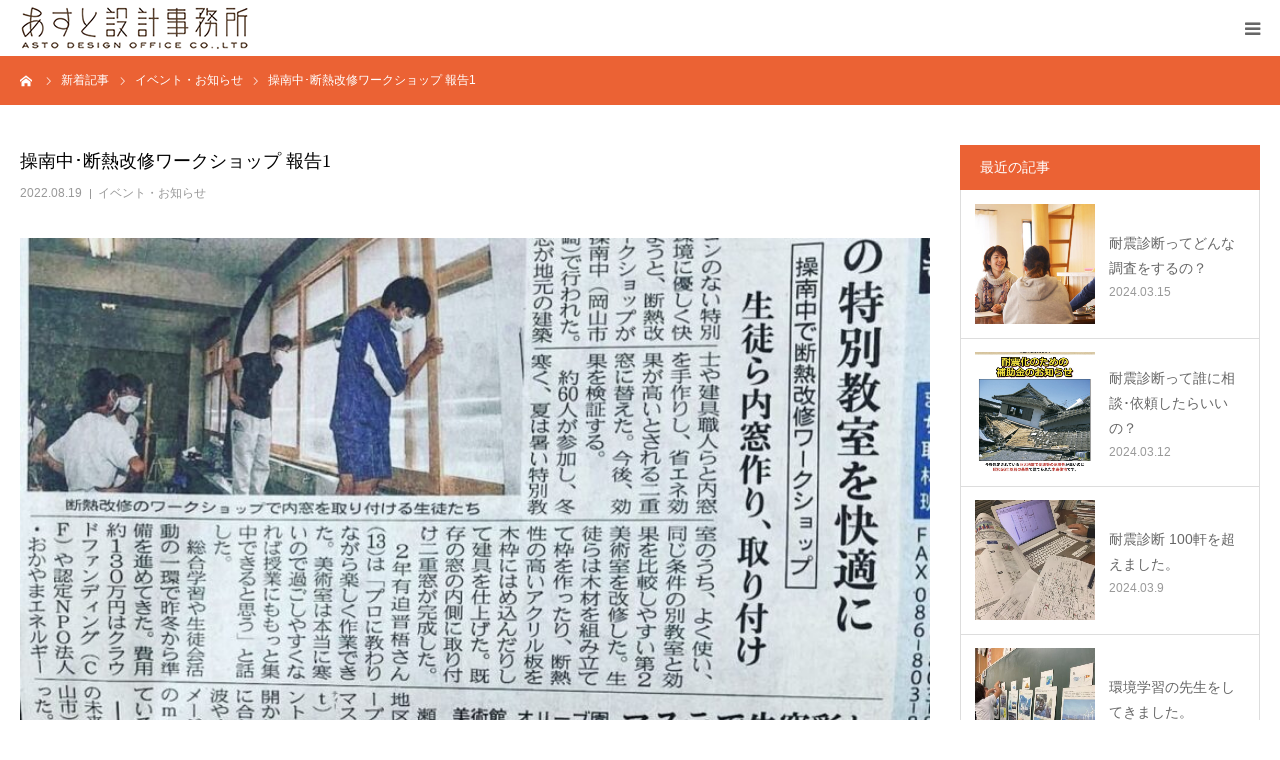

--- FILE ---
content_type: text/html; charset=UTF-8
request_url: https://www.asuto-n.com/2022/08/19/%E6%93%8D%E5%8D%97%E4%B8%AD%EF%BD%A5%E6%96%AD%E7%86%B1%E6%94%B9%E4%BF%AE%E3%83%AF%E3%83%BC%E3%82%AF%E3%82%B7%E3%83%A7%E3%83%83%E3%83%97-%E5%A0%B1%E5%91%8A%EF%BC%91/
body_size: 15248
content:
<!DOCTYPE html>
<html class="pc" lang="ja">
<head>
<meta charset="UTF-8">
<!--[if IE]><meta http-equiv="X-UA-Compatible" content="IE=edge"><![endif]-->
<meta name="viewport" content="width=device-width">
<meta name="format-detection" content="telephone=no">
<title>操南中･断熱改修ワークショップ 報告1 | あすと設計事務所</title>
<meta name="description" content="昨日の「操南中･断熱改修WS」のイベントが各メディアにも取り上げられました。山陽新聞とTV放送×2社。">
<link rel="pingback" href="https://www.asuto-n.com/xmlrpc.php">
<meta name='robots' content='max-image-preview:large' />
<link rel='dns-prefetch' href='//s.w.org' />
<link rel="alternate" type="application/rss+xml" title="あすと設計事務所 &raquo; フィード" href="https://www.asuto-n.com/feed/" />
<link rel="alternate" type="application/rss+xml" title="あすと設計事務所 &raquo; コメントフィード" href="https://www.asuto-n.com/comments/feed/" />
<script type="text/javascript">
window._wpemojiSettings = {"baseUrl":"https:\/\/s.w.org\/images\/core\/emoji\/14.0.0\/72x72\/","ext":".png","svgUrl":"https:\/\/s.w.org\/images\/core\/emoji\/14.0.0\/svg\/","svgExt":".svg","source":{"concatemoji":"https:\/\/www.asuto-n.com\/wp-includes\/js\/wp-emoji-release.min.js?ver=6.0.11"}};
/*! This file is auto-generated */
!function(e,a,t){var n,r,o,i=a.createElement("canvas"),p=i.getContext&&i.getContext("2d");function s(e,t){var a=String.fromCharCode,e=(p.clearRect(0,0,i.width,i.height),p.fillText(a.apply(this,e),0,0),i.toDataURL());return p.clearRect(0,0,i.width,i.height),p.fillText(a.apply(this,t),0,0),e===i.toDataURL()}function c(e){var t=a.createElement("script");t.src=e,t.defer=t.type="text/javascript",a.getElementsByTagName("head")[0].appendChild(t)}for(o=Array("flag","emoji"),t.supports={everything:!0,everythingExceptFlag:!0},r=0;r<o.length;r++)t.supports[o[r]]=function(e){if(!p||!p.fillText)return!1;switch(p.textBaseline="top",p.font="600 32px Arial",e){case"flag":return s([127987,65039,8205,9895,65039],[127987,65039,8203,9895,65039])?!1:!s([55356,56826,55356,56819],[55356,56826,8203,55356,56819])&&!s([55356,57332,56128,56423,56128,56418,56128,56421,56128,56430,56128,56423,56128,56447],[55356,57332,8203,56128,56423,8203,56128,56418,8203,56128,56421,8203,56128,56430,8203,56128,56423,8203,56128,56447]);case"emoji":return!s([129777,127995,8205,129778,127999],[129777,127995,8203,129778,127999])}return!1}(o[r]),t.supports.everything=t.supports.everything&&t.supports[o[r]],"flag"!==o[r]&&(t.supports.everythingExceptFlag=t.supports.everythingExceptFlag&&t.supports[o[r]]);t.supports.everythingExceptFlag=t.supports.everythingExceptFlag&&!t.supports.flag,t.DOMReady=!1,t.readyCallback=function(){t.DOMReady=!0},t.supports.everything||(n=function(){t.readyCallback()},a.addEventListener?(a.addEventListener("DOMContentLoaded",n,!1),e.addEventListener("load",n,!1)):(e.attachEvent("onload",n),a.attachEvent("onreadystatechange",function(){"complete"===a.readyState&&t.readyCallback()})),(e=t.source||{}).concatemoji?c(e.concatemoji):e.wpemoji&&e.twemoji&&(c(e.twemoji),c(e.wpemoji)))}(window,document,window._wpemojiSettings);
</script>
<style type="text/css">
img.wp-smiley,
img.emoji {
	display: inline !important;
	border: none !important;
	box-shadow: none !important;
	height: 1em !important;
	width: 1em !important;
	margin: 0 0.07em !important;
	vertical-align: -0.1em !important;
	background: none !important;
	padding: 0 !important;
}
</style>
	<link rel='stylesheet' id='style-css'  href='https://www.asuto-n.com/wp-content/themes/birth_tcd057/style.css?ver=1.5' type='text/css' media='all' />
<link rel='stylesheet' id='wp-block-library-css'  href='https://www.asuto-n.com/wp-includes/css/dist/block-library/style.min.css?ver=6.0.11' type='text/css' media='all' />
<style id='global-styles-inline-css' type='text/css'>
body{--wp--preset--color--black: #000000;--wp--preset--color--cyan-bluish-gray: #abb8c3;--wp--preset--color--white: #ffffff;--wp--preset--color--pale-pink: #f78da7;--wp--preset--color--vivid-red: #cf2e2e;--wp--preset--color--luminous-vivid-orange: #ff6900;--wp--preset--color--luminous-vivid-amber: #fcb900;--wp--preset--color--light-green-cyan: #7bdcb5;--wp--preset--color--vivid-green-cyan: #00d084;--wp--preset--color--pale-cyan-blue: #8ed1fc;--wp--preset--color--vivid-cyan-blue: #0693e3;--wp--preset--color--vivid-purple: #9b51e0;--wp--preset--gradient--vivid-cyan-blue-to-vivid-purple: linear-gradient(135deg,rgba(6,147,227,1) 0%,rgb(155,81,224) 100%);--wp--preset--gradient--light-green-cyan-to-vivid-green-cyan: linear-gradient(135deg,rgb(122,220,180) 0%,rgb(0,208,130) 100%);--wp--preset--gradient--luminous-vivid-amber-to-luminous-vivid-orange: linear-gradient(135deg,rgba(252,185,0,1) 0%,rgba(255,105,0,1) 100%);--wp--preset--gradient--luminous-vivid-orange-to-vivid-red: linear-gradient(135deg,rgba(255,105,0,1) 0%,rgb(207,46,46) 100%);--wp--preset--gradient--very-light-gray-to-cyan-bluish-gray: linear-gradient(135deg,rgb(238,238,238) 0%,rgb(169,184,195) 100%);--wp--preset--gradient--cool-to-warm-spectrum: linear-gradient(135deg,rgb(74,234,220) 0%,rgb(151,120,209) 20%,rgb(207,42,186) 40%,rgb(238,44,130) 60%,rgb(251,105,98) 80%,rgb(254,248,76) 100%);--wp--preset--gradient--blush-light-purple: linear-gradient(135deg,rgb(255,206,236) 0%,rgb(152,150,240) 100%);--wp--preset--gradient--blush-bordeaux: linear-gradient(135deg,rgb(254,205,165) 0%,rgb(254,45,45) 50%,rgb(107,0,62) 100%);--wp--preset--gradient--luminous-dusk: linear-gradient(135deg,rgb(255,203,112) 0%,rgb(199,81,192) 50%,rgb(65,88,208) 100%);--wp--preset--gradient--pale-ocean: linear-gradient(135deg,rgb(255,245,203) 0%,rgb(182,227,212) 50%,rgb(51,167,181) 100%);--wp--preset--gradient--electric-grass: linear-gradient(135deg,rgb(202,248,128) 0%,rgb(113,206,126) 100%);--wp--preset--gradient--midnight: linear-gradient(135deg,rgb(2,3,129) 0%,rgb(40,116,252) 100%);--wp--preset--duotone--dark-grayscale: url('#wp-duotone-dark-grayscale');--wp--preset--duotone--grayscale: url('#wp-duotone-grayscale');--wp--preset--duotone--purple-yellow: url('#wp-duotone-purple-yellow');--wp--preset--duotone--blue-red: url('#wp-duotone-blue-red');--wp--preset--duotone--midnight: url('#wp-duotone-midnight');--wp--preset--duotone--magenta-yellow: url('#wp-duotone-magenta-yellow');--wp--preset--duotone--purple-green: url('#wp-duotone-purple-green');--wp--preset--duotone--blue-orange: url('#wp-duotone-blue-orange');--wp--preset--font-size--small: 13px;--wp--preset--font-size--medium: 20px;--wp--preset--font-size--large: 36px;--wp--preset--font-size--x-large: 42px;}.has-black-color{color: var(--wp--preset--color--black) !important;}.has-cyan-bluish-gray-color{color: var(--wp--preset--color--cyan-bluish-gray) !important;}.has-white-color{color: var(--wp--preset--color--white) !important;}.has-pale-pink-color{color: var(--wp--preset--color--pale-pink) !important;}.has-vivid-red-color{color: var(--wp--preset--color--vivid-red) !important;}.has-luminous-vivid-orange-color{color: var(--wp--preset--color--luminous-vivid-orange) !important;}.has-luminous-vivid-amber-color{color: var(--wp--preset--color--luminous-vivid-amber) !important;}.has-light-green-cyan-color{color: var(--wp--preset--color--light-green-cyan) !important;}.has-vivid-green-cyan-color{color: var(--wp--preset--color--vivid-green-cyan) !important;}.has-pale-cyan-blue-color{color: var(--wp--preset--color--pale-cyan-blue) !important;}.has-vivid-cyan-blue-color{color: var(--wp--preset--color--vivid-cyan-blue) !important;}.has-vivid-purple-color{color: var(--wp--preset--color--vivid-purple) !important;}.has-black-background-color{background-color: var(--wp--preset--color--black) !important;}.has-cyan-bluish-gray-background-color{background-color: var(--wp--preset--color--cyan-bluish-gray) !important;}.has-white-background-color{background-color: var(--wp--preset--color--white) !important;}.has-pale-pink-background-color{background-color: var(--wp--preset--color--pale-pink) !important;}.has-vivid-red-background-color{background-color: var(--wp--preset--color--vivid-red) !important;}.has-luminous-vivid-orange-background-color{background-color: var(--wp--preset--color--luminous-vivid-orange) !important;}.has-luminous-vivid-amber-background-color{background-color: var(--wp--preset--color--luminous-vivid-amber) !important;}.has-light-green-cyan-background-color{background-color: var(--wp--preset--color--light-green-cyan) !important;}.has-vivid-green-cyan-background-color{background-color: var(--wp--preset--color--vivid-green-cyan) !important;}.has-pale-cyan-blue-background-color{background-color: var(--wp--preset--color--pale-cyan-blue) !important;}.has-vivid-cyan-blue-background-color{background-color: var(--wp--preset--color--vivid-cyan-blue) !important;}.has-vivid-purple-background-color{background-color: var(--wp--preset--color--vivid-purple) !important;}.has-black-border-color{border-color: var(--wp--preset--color--black) !important;}.has-cyan-bluish-gray-border-color{border-color: var(--wp--preset--color--cyan-bluish-gray) !important;}.has-white-border-color{border-color: var(--wp--preset--color--white) !important;}.has-pale-pink-border-color{border-color: var(--wp--preset--color--pale-pink) !important;}.has-vivid-red-border-color{border-color: var(--wp--preset--color--vivid-red) !important;}.has-luminous-vivid-orange-border-color{border-color: var(--wp--preset--color--luminous-vivid-orange) !important;}.has-luminous-vivid-amber-border-color{border-color: var(--wp--preset--color--luminous-vivid-amber) !important;}.has-light-green-cyan-border-color{border-color: var(--wp--preset--color--light-green-cyan) !important;}.has-vivid-green-cyan-border-color{border-color: var(--wp--preset--color--vivid-green-cyan) !important;}.has-pale-cyan-blue-border-color{border-color: var(--wp--preset--color--pale-cyan-blue) !important;}.has-vivid-cyan-blue-border-color{border-color: var(--wp--preset--color--vivid-cyan-blue) !important;}.has-vivid-purple-border-color{border-color: var(--wp--preset--color--vivid-purple) !important;}.has-vivid-cyan-blue-to-vivid-purple-gradient-background{background: var(--wp--preset--gradient--vivid-cyan-blue-to-vivid-purple) !important;}.has-light-green-cyan-to-vivid-green-cyan-gradient-background{background: var(--wp--preset--gradient--light-green-cyan-to-vivid-green-cyan) !important;}.has-luminous-vivid-amber-to-luminous-vivid-orange-gradient-background{background: var(--wp--preset--gradient--luminous-vivid-amber-to-luminous-vivid-orange) !important;}.has-luminous-vivid-orange-to-vivid-red-gradient-background{background: var(--wp--preset--gradient--luminous-vivid-orange-to-vivid-red) !important;}.has-very-light-gray-to-cyan-bluish-gray-gradient-background{background: var(--wp--preset--gradient--very-light-gray-to-cyan-bluish-gray) !important;}.has-cool-to-warm-spectrum-gradient-background{background: var(--wp--preset--gradient--cool-to-warm-spectrum) !important;}.has-blush-light-purple-gradient-background{background: var(--wp--preset--gradient--blush-light-purple) !important;}.has-blush-bordeaux-gradient-background{background: var(--wp--preset--gradient--blush-bordeaux) !important;}.has-luminous-dusk-gradient-background{background: var(--wp--preset--gradient--luminous-dusk) !important;}.has-pale-ocean-gradient-background{background: var(--wp--preset--gradient--pale-ocean) !important;}.has-electric-grass-gradient-background{background: var(--wp--preset--gradient--electric-grass) !important;}.has-midnight-gradient-background{background: var(--wp--preset--gradient--midnight) !important;}.has-small-font-size{font-size: var(--wp--preset--font-size--small) !important;}.has-medium-font-size{font-size: var(--wp--preset--font-size--medium) !important;}.has-large-font-size{font-size: var(--wp--preset--font-size--large) !important;}.has-x-large-font-size{font-size: var(--wp--preset--font-size--x-large) !important;}
</style>
<link rel='stylesheet' id='contact-form-7-css'  href='https://www.asuto-n.com/wp-content/plugins/contact-form-7/includes/css/styles.css?ver=5.6.4' type='text/css' media='all' />
<script type='text/javascript' src='https://www.asuto-n.com/wp-includes/js/jquery/jquery.min.js?ver=3.6.0' id='jquery-core-js'></script>
<script type='text/javascript' src='https://www.asuto-n.com/wp-includes/js/jquery/jquery-migrate.min.js?ver=3.3.2' id='jquery-migrate-js'></script>
<link rel="https://api.w.org/" href="https://www.asuto-n.com/wp-json/" /><link rel="alternate" type="application/json" href="https://www.asuto-n.com/wp-json/wp/v2/posts/997" /><link rel="canonical" href="https://www.asuto-n.com/2022/08/19/%e6%93%8d%e5%8d%97%e4%b8%ad%ef%bd%a5%e6%96%ad%e7%86%b1%e6%94%b9%e4%bf%ae%e3%83%af%e3%83%bc%e3%82%af%e3%82%b7%e3%83%a7%e3%83%83%e3%83%97-%e5%a0%b1%e5%91%8a%ef%bc%91/" />
<link rel='shortlink' href='https://www.asuto-n.com/?p=997' />
<link rel="alternate" type="application/json+oembed" href="https://www.asuto-n.com/wp-json/oembed/1.0/embed?url=https%3A%2F%2Fwww.asuto-n.com%2F2022%2F08%2F19%2F%25e6%2593%258d%25e5%258d%2597%25e4%25b8%25ad%25ef%25bd%25a5%25e6%2596%25ad%25e7%2586%25b1%25e6%2594%25b9%25e4%25bf%25ae%25e3%2583%25af%25e3%2583%25bc%25e3%2582%25af%25e3%2582%25b7%25e3%2583%25a7%25e3%2583%2583%25e3%2583%2597-%25e5%25a0%25b1%25e5%2591%258a%25ef%25bc%2591%2F" />
<link rel="alternate" type="text/xml+oembed" href="https://www.asuto-n.com/wp-json/oembed/1.0/embed?url=https%3A%2F%2Fwww.asuto-n.com%2F2022%2F08%2F19%2F%25e6%2593%258d%25e5%258d%2597%25e4%25b8%25ad%25ef%25bd%25a5%25e6%2596%25ad%25e7%2586%25b1%25e6%2594%25b9%25e4%25bf%25ae%25e3%2583%25af%25e3%2583%25bc%25e3%2582%25af%25e3%2582%25b7%25e3%2583%25a7%25e3%2583%2583%25e3%2583%2597-%25e5%25a0%25b1%25e5%2591%258a%25ef%25bc%2591%2F&#038;format=xml" />

<link rel="stylesheet" href="https://www.asuto-n.com/wp-content/themes/birth_tcd057/css/design-plus.css?ver=1.5">
<link rel="stylesheet" href="https://www.asuto-n.com/wp-content/themes/birth_tcd057/css/sns-botton.css?ver=1.5">
<link rel="stylesheet" media="screen and (max-width:1280px)" href="https://www.asuto-n.com/wp-content/themes/birth_tcd057/css/responsive.css?ver=1.5">
<link rel="stylesheet" media="screen and (max-width:1280px)" href="https://www.asuto-n.com/wp-content/themes/birth_tcd057/css/footer-bar.css?ver=1.5">

<script src="https://www.asuto-n.com/wp-content/themes/birth_tcd057/js/jquery.easing.1.3.js?ver=1.5"></script>
<script src="https://www.asuto-n.com/wp-content/themes/birth_tcd057/js/jscript.js?ver=1.5"></script>
<script src="https://www.asuto-n.com/wp-content/themes/birth_tcd057/js/comment.js?ver=1.5"></script>


<style type="text/css">

body, input, textarea { font-family: Arial, "ヒラギノ角ゴ ProN W3", "Hiragino Kaku Gothic ProN", "メイリオ", Meiryo, sans-serif; }

.rich_font, .p-vertical { font-family: "Times New Roman" , "游明朝" , "Yu Mincho" , "游明朝体" , "YuMincho" , "ヒラギノ明朝 Pro W3" , "Hiragino Mincho Pro" , "HiraMinProN-W3" , "HGS明朝E" , "ＭＳ Ｐ明朝" , "MS PMincho" , serif; font-weight:500; }

#footer_tel .number { font-family: "Times New Roman" , "游明朝" , "Yu Mincho" , "游明朝体" , "YuMincho" , "ヒラギノ明朝 Pro W3" , "Hiragino Mincho Pro" , "HiraMinProN-W3" , "HGS明朝E" , "ＭＳ Ｐ明朝" , "MS PMincho" , serif; font-weight:500; }


#header_image_for_404 .headline { font-family: "Times New Roman" , "游明朝" , "Yu Mincho" , "游明朝体" , "YuMincho" , "ヒラギノ明朝 Pro W3" , "Hiragino Mincho Pro" , "HiraMinProN-W3" , "HGS明朝E" , "ＭＳ Ｐ明朝" , "MS PMincho" , serif; font-weight:500; }




#post_title { font-size:32px; color:#000000; }
.post_content { font-size:14px; color:#666666; }
.single-news #post_title { font-size:32px; color:#000000; }
.single-news .post_content { font-size:14px; color:#666666; }

.mobile #post_title { font-size:18px; }
.mobile .post_content { font-size:13px; }
.mobile .single-news #post_title { font-size:18px; }
.mobile .single-news .post_content { font-size:13px; }

body.page .post_content { font-size:14px; color:#666666; }
#page_title { font-size:28px; color:#000000; }
#page_title span { font-size:16px; color:#666666; }

.mobile body.page .post_content { font-size:13px; }
.mobile #page_title { font-size:18px; }
.mobile #page_title span { font-size:14px; }

.c-pw__btn { background: #eb6234; }
.post_content a, .post_content a:hover { color: #eb6234; }







#related_post .image img, .styled_post_list1 .image img, .styled_post_list2 .image img, .widget_tab_post_list .image img, #blog_list .image img, #news_archive_list .image img,
  #index_blog_list .image img, #index_3box .image img, #index_news_list .image img, #archive_news_list .image img, #footer_content .image img
{
  width:100%; height:auto;
  -webkit-transition: transform  0.75s ease; -moz-transition: transform  0.75s ease; transition: transform  0.75s ease;
}
#related_post .image:hover img, .styled_post_list1 .image:hover img, .styled_post_list2 .image:hover img, .widget_tab_post_list .image:hover img, #blog_list .image:hover img, #news_archive_list .image:hover img,
  #index_blog_list .image:hover img, #index_3box .image:hover img, #index_news_list .image:hover img, #archive_news_list .image:hover img, #footer_content .image:hover img
{
  -webkit-transform: scale(1.2);
  -moz-transform: scale(1.2);
  -ms-transform: scale(1.2);
  -o-transform: scale(1.2);
  transform: scale(1.2);
}


#course_list #course4 .headline { background-color:#eaa393; }
#course_list #course4 .title { color:#eaa393; }

body, a, #index_course_list a:hover, #previous_next_post a:hover, #course_list li a:hover
  { color: #666666; }

#page_header .headline, .side_widget .styled_post_list1 .title:hover, .page_post_list .meta a:hover, .page_post_list .headline,
  .slider_main .caption .title a:hover, #comment_header ul li a:hover, #header_text .logo a:hover, #bread_crumb li.home a:hover:before, #post_title_area .meta li a:hover
    { color: #eb6234; }

.pc #global_menu ul ul a, .design_button a, #index_3box .title a, .next_page_link a:hover, #archive_post_list_tab ol li:hover, .collapse_category_list li a:hover .count, .slick-arrow:hover, .pb_spec_table_button a:hover,
  #wp-calendar td a:hover, #wp-calendar #prev a:hover, #wp-calendar #next a:hover, #related_post .headline, .side_headline, #single_news_list .headline, .mobile #global_menu li a:hover, #mobile_menu .close_button:hover,
    #post_pagination p, .page_navi span.current, .tcd_user_profile_widget .button a:hover, #return_top_mobile a:hover, #p_readmore .button, #bread_crumb
      { background-color: #eb6234 !important; }

#archive_post_list_tab ol li:hover, #comment_header ul li a:hover, #comment_header ul li.comment_switch_active a, #comment_header #comment_closed p, #post_pagination p, .page_navi span.current
  { border-color: #eb6234; }

.collapse_category_list li a:before
  { border-color: transparent transparent transparent #eb6234; }

.slider_nav .swiper-slide-active, .slider_nav .swiper-slide:hover
  { box-shadow:inset 0 0 0 5px #eb6234; }

a:hover, .pc #global_menu a:hover, .pc #global_menu > ul > li.active > a, .pc #global_menu > ul > li.current-menu-item > a, #bread_crumb li.home a:hover:after, #bread_crumb li a:hover, #post_meta_top a:hover, #index_blog_list li.category a:hover, #footer_tel .number,
  #single_news_list .link:hover, #single_news_list .link:hover:before, #archive_faq_list .question:hover, #archive_faq_list .question.active, #archive_faq_list .question:hover:before, #archive_faq_list .question.active:before, #archive_header_no_image .title
    { color: #eb6234; }


.pc #global_menu ul ul a:hover, .design_button a:hover, #index_3box .title a:hover, #return_top a:hover, #post_pagination a:hover, .page_navi a:hover, #slide_menu a span.count, .tcdw_custom_drop_menu a:hover, #p_readmore .button:hover, #previous_next_page a:hover, #mobile_menu,
  #course_next_prev_link a:hover, .tcd_category_list li a:hover .count, #submit_comment:hover, #comment_header ul li a:hover, .widget_tab_post_list_button a:hover, #searchform .submit_button:hover, .mobile #menu_button:hover
    { background-color: #eb6234 !important; }

#post_pagination a:hover, .page_navi a:hover, .tcdw_custom_drop_menu a:hover, #comment_textarea textarea:focus, #guest_info input:focus, .widget_tab_post_list_button a:hover
  { border-color: #eb6234 !important; }

.post_content a { color: #eb6234; }

.color_font { color: #eb6234; }


#copyright { background-color: #eb6234; color: #FFFFFF; }

#schedule_table thead { background:#fafafa; }
#schedule_table .color { background:#fce4e0; }
#archive_faq_list .answer { background:#f6f9f9; }

#page_header .square_headline { background: #ffffff; }
#page_header .square_headline .title { color: #eb6234; }
#page_header .square_headline .sub_title { color: #666666; }

#comment_header ul li.comment_switch_active a, #comment_header #comment_closed p { background-color: #eb6234 !important; }
#comment_header ul li.comment_switch_active a:after, #comment_header #comment_closed p:after { border-color:#eb6234 transparent transparent transparent; }

.no_header_content { background:rgba(235,98,52,0.8); }




</style>


<style type="text/css"></style><!-- Global site tag (gtag.js) - Google Analytics -->
<script async src="https://www.googletagmanager.com/gtag/js?id=UA-76656211-1"></script>
<script>
  window.dataLayer = window.dataLayer || [];
  function gtag(){dataLayer.push(arguments);}
  gtag('js', new Date());

  gtag('config', 'UA-76656211-1');
</script>
</head>
<body id="body" class="post-template-default single single-post postid-997 single-format-standard">


<div id="container">

 <div id="header">
  <div id="header_inner">
   <div id="logo_image">
 <h1 class="logo">
  <a href="https://www.asuto-n.com/" title="あすと設計事務所">
      <img class="pc_logo_image" src="https://www.asuto-n.com/wp-content/uploads/2021/02/dc2eb2b0e3c14066e33be58576afa073.png?1766299170" alt="あすと設計事務所" title="あすと設計事務所" width="230" height="44" />
         <img class="mobile_logo_image" src="https://www.asuto-n.com/wp-content/uploads/2021/02/dc2eb2b0e3c14066e33be58576afa073.png?1766299170" alt="あすと設計事務所" title="あすと設計事務所" width="230" height="44" />
     </a>
 </h1>
</div>
      <div id="header_button" class="button design_button">
    <a href="https://www.asuto-n.com/contact/">お問合せ</a>
   </div>
         <div id="global_menu">
    <ul id="menu-%e3%83%88%e3%83%83%e3%83%97%e3%83%a1%e3%83%8b%e3%83%a5%e3%83%bc" class="menu"><li id="menu-item-101" class="menu-item menu-item-type-post_type menu-item-object-page menu-item-has-children menu-item-101"><a href="https://www.asuto-n.com/concept/">あすとのつくる木の家</a>
<ul class="sub-menu">
	<li id="menu-item-154" class="menu-item menu-item-type-post_type menu-item-object-page menu-item-154"><a href="https://www.asuto-n.com/iezukuri/">家づくりの流れ</a></li>
</ul>
</li>
<li id="menu-item-118" class="menu-item menu-item-type-custom menu-item-object-custom menu-item-118"><a href="https://www.asuto-n.com/voice/">お客様の声</a></li>
<li id="menu-item-78" class="menu-item menu-item-type-post_type menu-item-object-page menu-item-78"><a href="https://www.asuto-n.com/modules-asto-index-phpcontent_id8/">建築士の紹介</a></li>
<li id="menu-item-104" class="menu-item menu-item-type-post_type menu-item-object-page menu-item-has-children menu-item-104"><a href="https://www.asuto-n.com/company/">会社概要</a>
<ul class="sub-menu">
	<li id="menu-item-120" class="menu-item menu-item-type-post_type menu-item-object-page menu-item-120"><a href="https://www.asuto-n.com/access/">アクセス</a></li>
</ul>
</li>
</ul>   </div>
   <a href="#" id="menu_button"><span>menu</span></a>
     </div><!-- END #header_inner -->
 </div><!-- END #header -->

 
 <div id="main_contents" class="clearfix">

<div id="bread_crumb">

<ul class="clearfix" itemscope itemtype="http://schema.org/BreadcrumbList">
 <li itemprop="itemListElement" itemscope itemtype="http://schema.org/ListItem" class="home"><a itemprop="item" href="https://www.asuto-n.com/"><span itemprop="name">ホーム</span></a><meta itemprop="position" content="1"></li>
 <li itemprop="itemListElement" itemscope itemtype="http://schema.org/ListItem"><a itemprop="item" href="https://www.asuto-n.com/%e3%83%96%e3%83%ad%e3%82%b0%e4%b8%80%e8%a6%a7%e3%83%9a%e3%83%bc%e3%82%b8/"><span itemprop="name">新着記事</span></a><meta itemprop="position" content="2"></li>
 <li class="category" itemprop="itemListElement" itemscope itemtype="http://schema.org/ListItem">
    <a itemprop="item" href="https://www.asuto-n.com/category/%e3%82%a4%e3%83%99%e3%83%b3%e3%83%88%e3%83%bb%e3%81%8a%e7%9f%a5%e3%82%89%e3%81%9b/"><span itemprop="name">イベント・お知らせ</span></a>
      <meta itemprop="position" content="3">
 </li>
 <li class="last" itemprop="itemListElement" itemscope itemtype="http://schema.org/ListItem"><span itemprop="name">操南中･断熱改修ワークショップ 報告1</span><meta itemprop="position" content="4"></li>
</ul>

</div>

<div id="main_col" class="clearfix">

 
 <div id="left_col" class="clearfix">

   <article id="article">

    <h2 id="post_title" class="rich_font entry-title">操南中･断熱改修ワークショップ 報告1</h2>

        <ul id="post_meta_top" class="clearfix">
     <li class="date"><time class="entry-date updated" datetime="2022-08-19T17:40:01+09:00">2022.08.19</time></li>     <li class="category clearfix"><a href="https://www.asuto-n.com/category/%e3%82%a4%e3%83%99%e3%83%b3%e3%83%88%e3%83%bb%e3%81%8a%e7%9f%a5%e3%82%89%e3%81%9b/" rel="category tag">イベント・お知らせ</a></li>    </ul>
    
    
        <div id="post_image">
     <img width="830" height="510" src="https://www.asuto-n.com/wp-content/uploads/2022/08/29a0c80d1fea203b708ee4f3389fe0b7-830x510.jpg" class="attachment-size3 size-size3 wp-post-image" alt="" />    </div>
    
    
    
    
    
    <div class="post_content clearfix">
     <div dir="auto">昨日の「操南中･断熱改修WS」のイベントが</div>
<div dir="auto">各メディアにも取り上げられました。</div>
<div dir="auto">山陽新聞とTV放送×2社。</div>
<div dir="auto">.</div>
<div dir="auto">.</div>
<div dir="auto">こういった取組みが少しずつ全国で拡がって</div>
<div dir="auto">県や国といった行政の考え方や箱もの造るときの</div>
<div dir="auto">基準とかも変えていけるといいね<span class="fxk3tzhb b2rh1bv3 gh55jysx m8h3af8h ewco64xe kjdc1dyq ms56khn7 bq6c9xl4 eohcrkr5 akh3l2rg"><img loading="lazy" src="https://static.xx.fbcdn.net/images/emoji.php/v9/t55/1.5/16/1f44d.png" alt="👍" width="16" height="16" /></span></div>
<div dir="auto">.</div>
<div dir="auto">.</div>
<div dir="auto"><a class="qi72231t nu7423ey n3hqoq4p r86q59rh b3qcqh3k fq87ekyn bdao358l fsf7x5fv rse6dlih s5oniofx m8h3af8h l7ghb35v kjdc1dyq kmwttqpk srn514ro oxkhqvkx rl78xhln nch0832m cr00lzj9 rn8ck1ys s3jn8y49 icdlwmnq cxfqmxzd d1w2l3lo tes86rjd" tabindex="0" role="link" href="https://www.facebook.com/hashtag/%E6%93%8D%E5%8D%97%E4%B8%AD%E5%AD%A6%E6%A0%A1?__eep__=6&amp;__cft__[0]=AZUzbN_FBaJ48GSCHrBQbl4VlI4bInsJesWe5M9ESUm_DKjVAKwxXNGFzRI2Hn7V4Yo5CdliUR99XphVQKEzyz913WDfHYTu2knd8ZCdVgGGdsxVtMNL90XhiIPqdu64JRrtkjyZ6EvOKX0OAD4h1NC_v8unVceVQZWH62XZn0yo3Q&amp;__tn__=*NK-R">#操南中学校</a> <a class="qi72231t nu7423ey n3hqoq4p r86q59rh b3qcqh3k fq87ekyn bdao358l fsf7x5fv rse6dlih s5oniofx m8h3af8h l7ghb35v kjdc1dyq kmwttqpk srn514ro oxkhqvkx rl78xhln nch0832m cr00lzj9 rn8ck1ys s3jn8y49 icdlwmnq cxfqmxzd d1w2l3lo tes86rjd" tabindex="0" role="link" href="https://www.facebook.com/hashtag/%E6%96%AD%E7%86%B1%E6%94%B9%E4%BF%AE%E3%83%AF%E3%83%BC%E3%82%AF%E3%82%B7%E3%83%A7%E3%83%83%E3%83%97?__eep__=6&amp;__cft__[0]=AZUzbN_FBaJ48GSCHrBQbl4VlI4bInsJesWe5M9ESUm_DKjVAKwxXNGFzRI2Hn7V4Yo5CdliUR99XphVQKEzyz913WDfHYTu2knd8ZCdVgGGdsxVtMNL90XhiIPqdu64JRrtkjyZ6EvOKX0OAD4h1NC_v8unVceVQZWH62XZn0yo3Q&amp;__tn__=*NK-R">#断熱改修ワークショップ</a> <a class="qi72231t nu7423ey n3hqoq4p r86q59rh b3qcqh3k fq87ekyn bdao358l fsf7x5fv rse6dlih s5oniofx m8h3af8h l7ghb35v kjdc1dyq kmwttqpk srn514ro oxkhqvkx rl78xhln nch0832m cr00lzj9 rn8ck1ys s3jn8y49 icdlwmnq cxfqmxzd d1w2l3lo tes86rjd" tabindex="0" role="link" href="https://www.facebook.com/hashtag/%E5%B1%B1%E9%99%BD%E6%96%B0%E8%81%9E?__eep__=6&amp;__cft__[0]=AZUzbN_FBaJ48GSCHrBQbl4VlI4bInsJesWe5M9ESUm_DKjVAKwxXNGFzRI2Hn7V4Yo5CdliUR99XphVQKEzyz913WDfHYTu2knd8ZCdVgGGdsxVtMNL90XhiIPqdu64JRrtkjyZ6EvOKX0OAD4h1NC_v8unVceVQZWH62XZn0yo3Q&amp;__tn__=*NK-R">#山陽新聞</a> <a class="qi72231t nu7423ey n3hqoq4p r86q59rh b3qcqh3k fq87ekyn bdao358l fsf7x5fv rse6dlih s5oniofx m8h3af8h l7ghb35v kjdc1dyq kmwttqpk srn514ro oxkhqvkx rl78xhln nch0832m cr00lzj9 rn8ck1ys s3jn8y49 icdlwmnq cxfqmxzd d1w2l3lo tes86rjd" tabindex="0" role="link" href="https://www.facebook.com/hashtag/%E3%83%9E%E3%83%9E%E5%BB%BA%E7%AF%89%E5%A3%AB?__eep__=6&amp;__cft__[0]=AZUzbN_FBaJ48GSCHrBQbl4VlI4bInsJesWe5M9ESUm_DKjVAKwxXNGFzRI2Hn7V4Yo5CdliUR99XphVQKEzyz913WDfHYTu2knd8ZCdVgGGdsxVtMNL90XhiIPqdu64JRrtkjyZ6EvOKX0OAD4h1NC_v8unVceVQZWH62XZn0yo3Q&amp;__tn__=*NK-R">#ママ建築士</a> <a class="qi72231t nu7423ey n3hqoq4p r86q59rh b3qcqh3k fq87ekyn bdao358l fsf7x5fv rse6dlih s5oniofx m8h3af8h l7ghb35v kjdc1dyq kmwttqpk srn514ro oxkhqvkx rl78xhln nch0832m cr00lzj9 rn8ck1ys s3jn8y49 icdlwmnq cxfqmxzd d1w2l3lo tes86rjd" tabindex="0" role="link" href="https://www.facebook.com/hashtag/%E3%81%82%E3%81%99%E3%81%A8%E8%A8%AD%E8%A8%88%E4%BA%8B%E5%8B%99%E6%89%80?__eep__=6&amp;__cft__[0]=AZUzbN_FBaJ48GSCHrBQbl4VlI4bInsJesWe5M9ESUm_DKjVAKwxXNGFzRI2Hn7V4Yo5CdliUR99XphVQKEzyz913WDfHYTu2knd8ZCdVgGGdsxVtMNL90XhiIPqdu64JRrtkjyZ6EvOKX0OAD4h1NC_v8unVceVQZWH62XZn0yo3Q&amp;__tn__=*NK-R">#あすと設計事務所</a> <a class="qi72231t nu7423ey n3hqoq4p r86q59rh b3qcqh3k fq87ekyn bdao358l fsf7x5fv rse6dlih s5oniofx m8h3af8h l7ghb35v kjdc1dyq kmwttqpk srn514ro oxkhqvkx rl78xhln nch0832m cr00lzj9 rn8ck1ys s3jn8y49 icdlwmnq cxfqmxzd d1w2l3lo tes86rjd" tabindex="0" role="link" href="https://www.facebook.com/hashtag/%E7%94%B0%E9%A0%AD%E8%81%A1%E5%AD%90?__eep__=6&amp;__cft__[0]=AZUzbN_FBaJ48GSCHrBQbl4VlI4bInsJesWe5M9ESUm_DKjVAKwxXNGFzRI2Hn7V4Yo5CdliUR99XphVQKEzyz913WDfHYTu2knd8ZCdVgGGdsxVtMNL90XhiIPqdu64JRrtkjyZ6EvOKX0OAD4h1NC_v8unVceVQZWH62XZn0yo3Q&amp;__tn__=*NK-R">#田頭聡子</a></div>
    </div>

        <div class="single_share clearfix" id="single_share_bottom">
     <div class="share-type2 share-btm">
 
	<div class="sns mt10 mb45">
		<ul class="type2 clearfix">
			<li class="twitter">
				<a href="http://twitter.com/share?text=%E6%93%8D%E5%8D%97%E4%B8%AD%EF%BD%A5%E6%96%AD%E7%86%B1%E6%94%B9%E4%BF%AE%E3%83%AF%E3%83%BC%E3%82%AF%E3%82%B7%E3%83%A7%E3%83%83%E3%83%97+%E5%A0%B1%E5%91%8A1&url=https%3A%2F%2Fwww.asuto-n.com%2F2022%2F08%2F19%2F%25e6%2593%258d%25e5%258d%2597%25e4%25b8%25ad%25ef%25bd%25a5%25e6%2596%25ad%25e7%2586%25b1%25e6%2594%25b9%25e4%25bf%25ae%25e3%2583%25af%25e3%2583%25bc%25e3%2582%25af%25e3%2582%25b7%25e3%2583%25a7%25e3%2583%2583%25e3%2583%2597-%25e5%25a0%25b1%25e5%2591%258a%25ef%25bc%2591%2F&via=&tw_p=tweetbutton&related=" onclick="javascript:window.open(this.href, '', 'menubar=no,toolbar=no,resizable=yes,scrollbars=yes,height=400,width=600');return false;"><i class="icon-twitter"></i><span class="ttl">Tweet</span><span class="share-count"></span></a>
			</li>
			<li class="facebook">
				<a href="//www.facebook.com/sharer/sharer.php?u=https://www.asuto-n.com/2022/08/19/%e6%93%8d%e5%8d%97%e4%b8%ad%ef%bd%a5%e6%96%ad%e7%86%b1%e6%94%b9%e4%bf%ae%e3%83%af%e3%83%bc%e3%82%af%e3%82%b7%e3%83%a7%e3%83%83%e3%83%97-%e5%a0%b1%e5%91%8a%ef%bc%91/&amp;t=%E6%93%8D%E5%8D%97%E4%B8%AD%EF%BD%A5%E6%96%AD%E7%86%B1%E6%94%B9%E4%BF%AE%E3%83%AF%E3%83%BC%E3%82%AF%E3%82%B7%E3%83%A7%E3%83%83%E3%83%97+%E5%A0%B1%E5%91%8A1" class="facebook-btn-icon-link" target="blank" rel="nofollow"><i class="icon-facebook"></i><span class="ttl">Share</span><span class="share-count"></span></a>
			</li>
			<li class="googleplus">
				<a href="https://plus.google.com/share?url=https%3A%2F%2Fwww.asuto-n.com%2F2022%2F08%2F19%2F%25e6%2593%258d%25e5%258d%2597%25e4%25b8%25ad%25ef%25bd%25a5%25e6%2596%25ad%25e7%2586%25b1%25e6%2594%25b9%25e4%25bf%25ae%25e3%2583%25af%25e3%2583%25bc%25e3%2582%25af%25e3%2582%25b7%25e3%2583%25a7%25e3%2583%2583%25e3%2583%2597-%25e5%25a0%25b1%25e5%2591%258a%25ef%25bc%2591%2F" onclick="javascript:window.open(this.href, '', 'menubar=no,toolbar=no,resizable=yes,scrollbars=yes,height=600,width=500');return false;"><i class="icon-google-plus"></i><span class="ttl">+1</span><span class="share-count"></span></a>
			</li>
			<li class="hatebu">
				<a href="http://b.hatena.ne.jp/add?mode=confirm&url=https%3A%2F%2Fwww.asuto-n.com%2F2022%2F08%2F19%2F%25e6%2593%258d%25e5%258d%2597%25e4%25b8%25ad%25ef%25bd%25a5%25e6%2596%25ad%25e7%2586%25b1%25e6%2594%25b9%25e4%25bf%25ae%25e3%2583%25af%25e3%2583%25bc%25e3%2582%25af%25e3%2582%25b7%25e3%2583%25a7%25e3%2583%2583%25e3%2583%2597-%25e5%25a0%25b1%25e5%2591%258a%25ef%25bc%2591%2F" onclick="javascript:window.open(this.href, '', 'menubar=no,toolbar=no,resizable=yes,scrollbars=yes,height=400,width=510');return false;" ><i class="icon-hatebu"></i><span class="ttl">Hatena</span><span class="share-count"></span></a>
			</li>
			<li class="pocket">
				<a href="http://getpocket.com/edit?url=https%3A%2F%2Fwww.asuto-n.com%2F2022%2F08%2F19%2F%25e6%2593%258d%25e5%258d%2597%25e4%25b8%25ad%25ef%25bd%25a5%25e6%2596%25ad%25e7%2586%25b1%25e6%2594%25b9%25e4%25bf%25ae%25e3%2583%25af%25e3%2583%25bc%25e3%2582%25af%25e3%2582%25b7%25e3%2583%25a7%25e3%2583%2583%25e3%2583%2597-%25e5%25a0%25b1%25e5%2591%258a%25ef%25bc%2591%2F&title=%E6%93%8D%E5%8D%97%E4%B8%AD%EF%BD%A5%E6%96%AD%E7%86%B1%E6%94%B9%E4%BF%AE%E3%83%AF%E3%83%BC%E3%82%AF%E3%82%B7%E3%83%A7%E3%83%83%E3%83%97+%E5%A0%B1%E5%91%8A1" target="blank"><i class="icon-pocket"></i><span class="ttl">Pocket</span><span class="share-count"></span></a>
			</li>
			<li class="rss">
				<a href="https://www.asuto-n.com/feed/" target="blank"><i class="icon-rss"></i><span class="ttl">RSS</span></a>
			</li>
			<li class="feedly">
				<a href="http://feedly.com/index.html#subscription%2Ffeed%2Fhttps://www.asuto-n.com/feed/" target="blank"><i class="icon-feedly"></i><span class="ttl">feedly</span><span class="share-count"></span></a>
			</li>
			<li class="pinterest">
				<a rel="nofollow" target="_blank" href="https://www.pinterest.com/pin/create/button/?url=https%3A%2F%2Fwww.asuto-n.com%2F2022%2F08%2F19%2F%25e6%2593%258d%25e5%258d%2597%25e4%25b8%25ad%25ef%25bd%25a5%25e6%2596%25ad%25e7%2586%25b1%25e6%2594%25b9%25e4%25bf%25ae%25e3%2583%25af%25e3%2583%25bc%25e3%2582%25af%25e3%2582%25b7%25e3%2583%25a7%25e3%2583%2583%25e3%2583%2597-%25e5%25a0%25b1%25e5%2591%258a%25ef%25bc%2591%2F&media=https://www.asuto-n.com/wp-content/uploads/2022/08/29a0c80d1fea203b708ee4f3389fe0b7.jpg&description=%E6%93%8D%E5%8D%97%E4%B8%AD%EF%BD%A5%E6%96%AD%E7%86%B1%E6%94%B9%E4%BF%AE%E3%83%AF%E3%83%BC%E3%82%AF%E3%82%B7%E3%83%A7%E3%83%83%E3%83%97+%E5%A0%B1%E5%91%8A1"><i class="icon-pinterest"></i><span class="ttl">Pin&nbsp;it</span></a>
			</li>
		</ul>
	</div>
</div>
    </div>
    
        <ul id="post_meta_bottom" class="clearfix">
     <li class="post_author">投稿者: <a href="https://www.asuto-n.com/author/asuto/" title="asuto の投稿" rel="author">asuto</a></li>     <li class="post_category"><a href="https://www.asuto-n.com/category/%e3%82%a4%e3%83%99%e3%83%b3%e3%83%88%e3%83%bb%e3%81%8a%e7%9f%a5%e3%82%89%e3%81%9b/" rel="category tag">イベント・お知らせ</a></li>              </ul>
    
        <div id="previous_next_post" class="clearfix">
     <div class='prev_post'><a href='https://www.asuto-n.com/2022/08/18/%ef%bd%a2%e6%93%8d%e5%8d%97%e4%b8%ad%ef%bd%a5%e6%96%ad%e7%86%b1%e6%94%b9%e4%bf%ae%e3%83%af%e3%83%bc%e3%82%af%e3%82%b7%e3%83%a7%e3%83%83%e3%83%97%e3%80%8d%e7%84%a1%e4%ba%8b%e7%b5%82%e4%ba%86/' title='｢操南中･断熱改修ワークショップ」無事終了!!'><span class='title'>｢操南中･断熱改修ワークショップ」無事終了!!</span><span class='nav'>前の記事</span></a></div>
<div class='next_post'><a href='https://www.asuto-n.com/2022/12/28/%e5%ad%a6%e6%a0%a1%e6%96%ad%e7%86%b1%e6%94%b9%e4%bf%ae%e3%83%af%e3%83%bc%e3%82%af%e3%82%b7%e3%83%a7%e3%83%83%e3%83%97%ef%bc%a0%e5%80%89%e6%95%b7/' title='学校の断熱改修ワークショップ＠倉敷'><span class='title'>学校の断熱改修ワークショップ＠倉敷</span><span class='nav'>次の記事</span></a></div>
    </div>
    
   </article><!-- END #article -->

   
   
   
      <div id="related_post">
    <h3 class="headline">関連記事</h3>
    <ol class="clearfix">
          <li class="clearfix">
            <a class="image" href="https://www.asuto-n.com/2022/08/17/%e6%93%8d%e5%8d%97%e4%b8%ad%e3%83%bb%e6%96%ad%e7%86%b1%e6%94%b9%e4%bf%ae%e3%83%af%e3%83%bc%e3%82%af%e3%82%b7%e3%83%a7%e3%83%83%e3%83%97/" title="「操南中・断熱改修ワークショップ」準備"><img width="830" height="510" src="https://www.asuto-n.com/wp-content/uploads/2022/08/ws0817-1-830x510.jpg" class="attachment-size3 size-size3 wp-post-image" alt="" loading="lazy" /></a>
            <h4 class="title"><a href="https://www.asuto-n.com/2022/08/17/%e6%93%8d%e5%8d%97%e4%b8%ad%e3%83%bb%e6%96%ad%e7%86%b1%e6%94%b9%e4%bf%ae%e3%83%af%e3%83%bc%e3%82%af%e3%82%b7%e3%83%a7%e3%83%83%e3%83%97/" name="">「操南中・断熱改修ワークショップ」準備</a></h4>
     </li>
          <li class="clearfix">
            <a class="image" href="https://www.asuto-n.com/2023/10/02/%e5%9c%b0%e5%9f%9f%e9%98%b2%e7%81%bd%e3%82%a4%e3%83%99%e3%83%b3%e3%83%88-%e5%87%ba%e5%ba%97/" title="地域防災イベント 出店"><img width="830" height="510" src="https://www.asuto-n.com/wp-content/uploads/2023/10/385000914_6483600021752798_5992797166569674314_n-830x510.jpg" class="attachment-size3 size-size3 wp-post-image" alt="" loading="lazy" /></a>
            <h4 class="title"><a href="https://www.asuto-n.com/2023/10/02/%e5%9c%b0%e5%9f%9f%e9%98%b2%e7%81%bd%e3%82%a4%e3%83%99%e3%83%b3%e3%83%88-%e5%87%ba%e5%ba%97/" name="">地域防災イベント 出店</a></h4>
     </li>
          <li class="clearfix">
            <a class="image" href="https://www.asuto-n.com/2023/01/14/%e5%b0%8f%e5%ad%a6%e6%a0%a1%e3%81%ae%e6%96%ad%e7%86%b1%e6%94%b9%e4%bf%ae%e3%83%af%e3%83%bc%e3%82%af%e3%82%b7%e3%83%a7%e3%83%83%e3%83%97/" title="小学校の断熱改修ワークショップ 速報値"><img width="830" height="510" src="https://www.asuto-n.com/wp-content/uploads/2022/12/0c68c79ef196384c71cb59130898b4f1-830x510.jpg" class="attachment-size3 size-size3 wp-post-image" alt="" loading="lazy" /></a>
            <h4 class="title"><a href="https://www.asuto-n.com/2023/01/14/%e5%b0%8f%e5%ad%a6%e6%a0%a1%e3%81%ae%e6%96%ad%e7%86%b1%e6%94%b9%e4%bf%ae%e3%83%af%e3%83%bc%e3%82%af%e3%82%b7%e3%83%a7%e3%83%83%e3%83%97/" name="">小学校の断熱改修ワークショップ 速報値</a></h4>
     </li>
          <li class="clearfix">
            <a class="image" href="https://www.asuto-n.com/2022/12/28/%e5%ad%a6%e6%a0%a1%e6%96%ad%e7%86%b1%e6%94%b9%e4%bf%ae%e3%83%af%e3%83%bc%e3%82%af%e3%82%b7%e3%83%a7%e3%83%83%e3%83%97%ef%bc%a0%e5%80%89%e6%95%b7/" title="学校の断熱改修ワークショップ＠倉敷"><img width="830" height="510" src="https://www.asuto-n.com/wp-content/uploads/2022/12/f49183e24c8aa506b46af3a26fa02c17-830x510.jpg" class="attachment-size3 size-size3 wp-post-image" alt="" loading="lazy" /></a>
            <h4 class="title"><a href="https://www.asuto-n.com/2022/12/28/%e5%ad%a6%e6%a0%a1%e6%96%ad%e7%86%b1%e6%94%b9%e4%bf%ae%e3%83%af%e3%83%bc%e3%82%af%e3%82%b7%e3%83%a7%e3%83%83%e3%83%97%ef%bc%a0%e5%80%89%e6%95%b7/" name="">学校の断熱改修ワークショップ＠倉敷</a></h4>
     </li>
          <li class="clearfix">
            <a class="image" href="https://www.asuto-n.com/2023/10/10/%e5%85%88%e7%94%9f%e3%82%92%e3%81%97%e3%81%a6%e3%81%8d%e3%81%be%e3%81%97%e3%81%9f%e3%80%8220231003/" title="環境学習の先生をしてきました。"><img width="830" height="510" src="https://www.asuto-n.com/wp-content/uploads/2023/10/385066488_6499337566845710_1045651369443935117_n-830x510.jpg" class="attachment-size3 size-size3 wp-post-image" alt="" loading="lazy" /></a>
            <h4 class="title"><a href="https://www.asuto-n.com/2023/10/10/%e5%85%88%e7%94%9f%e3%82%92%e3%81%97%e3%81%a6%e3%81%8d%e3%81%be%e3%81%97%e3%81%9f%e3%80%8220231003/" name="">環境学習の先生をしてきました。</a></h4>
     </li>
          <li class="clearfix">
            <a class="image" href="https://www.asuto-n.com/2022/08/18/%ef%bd%a2%e6%93%8d%e5%8d%97%e4%b8%ad%ef%bd%a5%e6%96%ad%e7%86%b1%e6%94%b9%e4%bf%ae%e3%83%af%e3%83%bc%e3%82%af%e3%82%b7%e3%83%a7%e3%83%83%e3%83%97%e3%80%8d%e7%84%a1%e4%ba%8b%e7%b5%82%e4%ba%86/" title="｢操南中･断熱改修ワークショップ」無事終了!!"><img width="830" height="510" src="https://www.asuto-n.com/wp-content/uploads/2022/08/WS0818-1-830x510.jpg" class="attachment-size3 size-size3 wp-post-image" alt="" loading="lazy" /></a>
            <h4 class="title"><a href="https://www.asuto-n.com/2022/08/18/%ef%bd%a2%e6%93%8d%e5%8d%97%e4%b8%ad%ef%bd%a5%e6%96%ad%e7%86%b1%e6%94%b9%e4%bf%ae%e3%83%af%e3%83%bc%e3%82%af%e3%82%b7%e3%83%a7%e3%83%83%e3%83%97%e3%80%8d%e7%84%a1%e4%ba%8b%e7%b5%82%e4%ba%86/" name="">｢操南中･断熱改修ワークショップ」無事終了!!</a></h4>
     </li>
         </ol>
   </div>
      
   
 </div><!-- END #left_col -->

 <div id="side_col">
<div class="side_widget clearfix styled_post_list2_widget" id="styled_post_list2_widget-2">
<h3 class="side_headline"><span>最近の記事</span></h3><ol class="styled_post_list2 clearfix show_date">
 <li class="clearfix">
   <a class="image" href="https://www.asuto-n.com/2024/03/15/%e8%80%90%e9%9c%87%e8%a8%ba%e6%96%ad%e3%81%a3%e3%81%a6%e3%81%a9%e3%82%93%e3%81%aa%e8%aa%bf%e6%9f%bb%e3%82%92%e3%81%99%e3%82%8b%e3%81%ae%ef%bc%9f/" title="耐震診断ってどんな調査をするの？"><img width="400" height="400" src="https://www.asuto-n.com/wp-content/uploads/2023/01/DSC_1927-scaled-e1710572962228-400x400.jpg" class="attachment-size1 size-size1 wp-post-image" alt="" loading="lazy" srcset="https://www.asuto-n.com/wp-content/uploads/2023/01/DSC_1927-scaled-e1710572962228-400x400.jpg 400w, https://www.asuto-n.com/wp-content/uploads/2023/01/DSC_1927-scaled-e1710572962228-150x150.jpg 150w, https://www.asuto-n.com/wp-content/uploads/2023/01/DSC_1927-scaled-e1710572962228-300x300.jpg 300w, https://www.asuto-n.com/wp-content/uploads/2023/01/DSC_1927-scaled-e1710572962228-120x120.jpg 120w" sizes="(max-width: 400px) 100vw, 400px" /></a>   <div class="info">
    <a class="title" href="https://www.asuto-n.com/2024/03/15/%e8%80%90%e9%9c%87%e8%a8%ba%e6%96%ad%e3%81%a3%e3%81%a6%e3%81%a9%e3%82%93%e3%81%aa%e8%aa%bf%e6%9f%bb%e3%82%92%e3%81%99%e3%82%8b%e3%81%ae%ef%bc%9f/">耐震診断ってどんな調査をするの？</a>
    <p class="date">2024.03.15</p>   </div>
 </li>
 <li class="clearfix">
   <a class="image" href="https://www.asuto-n.com/2024/03/12/%e8%80%90%e9%9c%87%e8%a8%ba%e6%96%ad%e3%81%a3%e3%81%a6%e8%aa%b0%e3%81%ab%e7%9b%b8%e8%ab%87%ef%bd%a5%e4%be%9d%e9%a0%bc%e3%81%97%e3%81%9f%e3%82%89%e3%81%84%e3%81%84%e3%81%ae/" title="耐震診断って誰に相談･依頼したらいいの？"><img width="400" height="400" src="https://www.asuto-n.com/wp-content/uploads/2024/03/76cb6efb1a82c94a58e6ff93744a2ac2-400x400.png" class="attachment-size1 size-size1 wp-post-image" alt="" loading="lazy" srcset="https://www.asuto-n.com/wp-content/uploads/2024/03/76cb6efb1a82c94a58e6ff93744a2ac2-400x400.png 400w, https://www.asuto-n.com/wp-content/uploads/2024/03/76cb6efb1a82c94a58e6ff93744a2ac2-150x150.png 150w, https://www.asuto-n.com/wp-content/uploads/2024/03/76cb6efb1a82c94a58e6ff93744a2ac2-300x300.png 300w, https://www.asuto-n.com/wp-content/uploads/2024/03/76cb6efb1a82c94a58e6ff93744a2ac2-120x120.png 120w" sizes="(max-width: 400px) 100vw, 400px" /></a>   <div class="info">
    <a class="title" href="https://www.asuto-n.com/2024/03/12/%e8%80%90%e9%9c%87%e8%a8%ba%e6%96%ad%e3%81%a3%e3%81%a6%e8%aa%b0%e3%81%ab%e7%9b%b8%e8%ab%87%ef%bd%a5%e4%be%9d%e9%a0%bc%e3%81%97%e3%81%9f%e3%82%89%e3%81%84%e3%81%84%e3%81%ae/">耐震診断って誰に相談･依頼したらいいの？</a>
    <p class="date">2024.03.12</p>   </div>
 </li>
 <li class="clearfix">
   <a class="image" href="https://www.asuto-n.com/2024/03/09/%e8%80%90%e9%9c%87%e8%a8%ba%e6%96%ad/" title="耐震診断 100軒を超えました。"><img width="400" height="400" src="https://www.asuto-n.com/wp-content/uploads/2024/03/432057347_7101291986650262_6816365638449294687_n-e1709959672598-400x400.jpg" class="attachment-size1 size-size1 wp-post-image" alt="" loading="lazy" srcset="https://www.asuto-n.com/wp-content/uploads/2024/03/432057347_7101291986650262_6816365638449294687_n-e1709959672598-400x400.jpg 400w, https://www.asuto-n.com/wp-content/uploads/2024/03/432057347_7101291986650262_6816365638449294687_n-e1709959672598-300x300.jpg 300w, https://www.asuto-n.com/wp-content/uploads/2024/03/432057347_7101291986650262_6816365638449294687_n-e1709959672598-150x150.jpg 150w, https://www.asuto-n.com/wp-content/uploads/2024/03/432057347_7101291986650262_6816365638449294687_n-e1709959672598-768x768.jpg 768w, https://www.asuto-n.com/wp-content/uploads/2024/03/432057347_7101291986650262_6816365638449294687_n-e1709959672598-120x120.jpg 120w, https://www.asuto-n.com/wp-content/uploads/2024/03/432057347_7101291986650262_6816365638449294687_n-e1709959672598.jpg 800w" sizes="(max-width: 400px) 100vw, 400px" /></a>   <div class="info">
    <a class="title" href="https://www.asuto-n.com/2024/03/09/%e8%80%90%e9%9c%87%e8%a8%ba%e6%96%ad/">耐震診断 100軒を超えました。</a>
    <p class="date">2024.03.9</p>   </div>
 </li>
 <li class="clearfix">
   <a class="image" href="https://www.asuto-n.com/2023/10/10/%e5%85%88%e7%94%9f%e3%82%92%e3%81%97%e3%81%a6%e3%81%8d%e3%81%be%e3%81%97%e3%81%9f%e3%80%8220231003/" title="環境学習の先生をしてきました。"><img width="400" height="400" src="https://www.asuto-n.com/wp-content/uploads/2023/10/385066488_6499337566845710_1045651369443935117_n-400x400.jpg" class="attachment-size1 size-size1 wp-post-image" alt="" loading="lazy" srcset="https://www.asuto-n.com/wp-content/uploads/2023/10/385066488_6499337566845710_1045651369443935117_n-400x400.jpg 400w, https://www.asuto-n.com/wp-content/uploads/2023/10/385066488_6499337566845710_1045651369443935117_n-150x150.jpg 150w, https://www.asuto-n.com/wp-content/uploads/2023/10/385066488_6499337566845710_1045651369443935117_n-300x300.jpg 300w, https://www.asuto-n.com/wp-content/uploads/2023/10/385066488_6499337566845710_1045651369443935117_n-120x120.jpg 120w" sizes="(max-width: 400px) 100vw, 400px" /></a>   <div class="info">
    <a class="title" href="https://www.asuto-n.com/2023/10/10/%e5%85%88%e7%94%9f%e3%82%92%e3%81%97%e3%81%a6%e3%81%8d%e3%81%be%e3%81%97%e3%81%9f%e3%80%8220231003/">環境学習の先生をしてきました。</a>
    <p class="date">2023.10.10</p>   </div>
 </li>
 <li class="clearfix">
   <a class="image" href="https://www.asuto-n.com/2023/10/02/%e5%9c%b0%e5%9f%9f%e9%98%b2%e7%81%bd%e3%82%a4%e3%83%99%e3%83%b3%e3%83%88-%e5%87%ba%e5%ba%97/" title="地域防災イベント 出店"><img width="400" height="400" src="https://www.asuto-n.com/wp-content/uploads/2023/10/385000914_6483600021752798_5992797166569674314_n-400x400.jpg" class="attachment-size1 size-size1 wp-post-image" alt="" loading="lazy" srcset="https://www.asuto-n.com/wp-content/uploads/2023/10/385000914_6483600021752798_5992797166569674314_n-400x400.jpg 400w, https://www.asuto-n.com/wp-content/uploads/2023/10/385000914_6483600021752798_5992797166569674314_n-150x150.jpg 150w, https://www.asuto-n.com/wp-content/uploads/2023/10/385000914_6483600021752798_5992797166569674314_n-300x300.jpg 300w, https://www.asuto-n.com/wp-content/uploads/2023/10/385000914_6483600021752798_5992797166569674314_n-120x120.jpg 120w" sizes="(max-width: 400px) 100vw, 400px" /></a>   <div class="info">
    <a class="title" href="https://www.asuto-n.com/2023/10/02/%e5%9c%b0%e5%9f%9f%e9%98%b2%e7%81%bd%e3%82%a4%e3%83%99%e3%83%b3%e3%83%88-%e5%87%ba%e5%ba%97/">地域防災イベント 出店</a>
    <p class="date">2023.10.2</p>   </div>
 </li>
</ol>
</div>
<div class="side_widget clearfix tcdw_archive_list_widget" id="tcdw_archive_list_widget-2">
		<div class="p-dropdown">
			<div class="p-dropdown__title">アーカイブ</div>
			<ul class="p-dropdown__list">
					<li><a href='https://www.asuto-n.com/2024/03/'>2024年3月</a></li>
	<li><a href='https://www.asuto-n.com/2023/10/'>2023年10月</a></li>
	<li><a href='https://www.asuto-n.com/2023/09/'>2023年9月</a></li>
	<li><a href='https://www.asuto-n.com/2023/01/'>2023年1月</a></li>
	<li><a href='https://www.asuto-n.com/2022/12/'>2022年12月</a></li>
	<li><a href='https://www.asuto-n.com/2022/08/'>2022年8月</a></li>
	<li><a href='https://www.asuto-n.com/2022/02/'>2022年2月</a></li>
	<li><a href='https://www.asuto-n.com/2021/11/'>2021年11月</a></li>
	<li><a href='https://www.asuto-n.com/2021/10/'>2021年10月</a></li>
	<li><a href='https://www.asuto-n.com/2021/08/'>2021年8月</a></li>
	<li><a href='https://www.asuto-n.com/2021/07/'>2021年7月</a></li>
	<li><a href='https://www.asuto-n.com/2021/06/'>2021年6月</a></li>
	<li><a href='https://www.asuto-n.com/2021/05/'>2021年5月</a></li>
	<li><a href='https://www.asuto-n.com/2021/04/'>2021年4月</a></li>
	<li><a href='https://www.asuto-n.com/2021/03/'>2021年3月</a></li>
	<li><a href='https://www.asuto-n.com/2021/01/'>2021年1月</a></li>
	<li><a href='https://www.asuto-n.com/2000/04/'>2000年4月</a></li>
			</ul>
		</div>
</div>
<div class="side_widget clearfix widget_categories" id="categories-3">
<h3 class="side_headline"><span>カテゴリーで見る</span></h3>
			<ul>
					<li class="cat-item cat-item-9"><a href="https://www.asuto-n.com/category/%e3%81%82%e3%81%99%e3%81%a8%e3%81%ae%e4%bb%95%e4%ba%8b/">あすとの仕事</a>
</li>
	<li class="cat-item cat-item-10"><a href="https://www.asuto-n.com/category/philosophy/">先代社長の哲学</a>
</li>
	<li class="cat-item cat-item-11"><a href="https://www.asuto-n.com/category/%e3%82%a4%e3%83%99%e3%83%b3%e3%83%88%e3%83%bb%e3%81%8a%e7%9f%a5%e3%82%89%e3%81%9b/">イベント・お知らせ</a>
</li>
	<li class="cat-item cat-item-1"><a href="https://www.asuto-n.com/category/blog/">日々の暮らし</a>
</li>
	<li class="cat-item cat-item-5"><a href="https://www.asuto-n.com/category/architect/">建築事例</a>
<ul class='children'>
	<li class="cat-item cat-item-6"><a href="https://www.asuto-n.com/category/architect/shinchiku/">　新築</a>
</li>
	<li class="cat-item cat-item-7"><a href="https://www.asuto-n.com/category/architect/reform/">　リフォーム</a>
</li>
	<li class="cat-item cat-item-8"><a href="https://www.asuto-n.com/category/architect/enterprise/">　一般建築</a>
</li>
</ul>
</li>
			</ul>

			</div>
<div class="side_widget clearfix widget_search" id="search-3">
<form role="search" method="get" id="searchform" class="searchform" action="https://www.asuto-n.com/">
				<div>
					<label class="screen-reader-text" for="s">検索:</label>
					<input type="text" value="" name="s" id="s" />
					<input type="submit" id="searchsubmit" value="検索" />
				</div>
			</form></div>
</div>

</div><!-- END #main_col -->


 </div><!-- END #main_contents -->


   <div id="footer_contact_area">
  <div id="footer_contact_area_inner" class="clearfix">

      <div class="footer_contact_content" id="footer_tel">
    <div class="clearfix">
          <p class="headline">「家づくり相談会」ご予約は</p>
          <div class="right_area">
      		 <p class="number"><span>TEL.</span>086-221-1516</p>
                  <p class="time">受付時間 / 平日9:00 - 18:00</p>
           </div>
    </div>
   </div>
   
      <div class="footer_contact_content" id="footer_contact">
    <div class="clearfix">
          <p class="headline">WEBからのお問合せはこちら</p>
               <div class="button design_button">
      <a href="https://www.asuto-n.com/contact/">お問合せ</a>
     </div>
         </div>
   </div>
   
  </div>
 </div><!-- END #footer_contact_area -->
 

  <div id="footer_content">
  <div id="footer_content_inner" class="clearfix">
    <div class="item clearfix" style="background:#f5f5f5;">
      <a class="image" href="https://www.asuto-n.com/category/philosophy/" ><img src="https://www.asuto-n.com/wp-content/uploads/2022/04/D58F3F5D-EFBA-4B75-91C2-F4D6488FB5EE.jpg" alt="" title="" /></a>
      <a class="title" href="https://www.asuto-n.com/category/philosophy/" ><span>先代社長の哲学</span></a>
  </div>
    <div class="item clearfix" style="background:#f5f5f5;">
      <a class="image" href="https://www.asuto-n.com/company/" ><img src="https://www.asuto-n.com/wp-content/uploads/2021/02/photo02_0_square.jpg" alt="" title="" /></a>
      <a class="title" href="https://www.asuto-n.com/company/" ><span>会社概要</span></a>
  </div>
    <div class="item clearfix" style="background:#f5f5f5;">
      <a class="image" href="https://www.asuto-n.com/access/" ><img src="https://www.asuto-n.com/wp-content/uploads/2021/03/DSC_1967_2.jpg" alt="" title="" /></a>
      <a class="title" href="https://www.asuto-n.com/access/" ><span>アクセス</span></a>
  </div>
    </div>
 </div><!-- END #footer_content -->
 

  <div id="footer_menu" class="clearfix">
  <ul id="menu-%e3%83%95%e3%83%83%e3%82%bf%e3%83%bc%e3%83%a1%e3%83%8b%e3%83%a5%e3%83%bc" class="menu"><li id="menu-item-153" class="menu-item menu-item-type-custom menu-item-object-custom menu-item-home menu-item-153"><a href="https://www.asuto-n.com/">HOME</a></li>
<li id="menu-item-100" class="menu-item menu-item-type-post_type menu-item-object-page menu-item-100"><a href="https://www.asuto-n.com/concept/">あすとのつくる木の家</a></li>
<li id="menu-item-83" class="menu-item menu-item-type-post_type menu-item-object-page menu-item-83"><a href="https://www.asuto-n.com/modules-asto-index-phpcontent_id8/">建築士の紹介</a></li>
<li id="menu-item-106" class="menu-item menu-item-type-post_type menu-item-object-page menu-item-106"><a href="https://www.asuto-n.com/company/">会社概要</a></li>
<li id="menu-item-111" class="menu-item menu-item-type-post_type menu-item-object-page menu-item-111"><a href="https://www.asuto-n.com/access/">アクセス</a></li>
<li id="menu-item-129" class="menu-item menu-item-type-post_type menu-item-object-page menu-item-129"><a href="https://www.asuto-n.com/privacy/">個人情報保護方針</a></li>
</ul> </div>
 
 <p id="copyright">Copyright &copy; 2021  ASTO Design Office</p>


 <div id="return_top">
  <a href="#body"><span>PAGE TOP</span></a>
 </div>


 

</div><!-- #container -->

<script>
jQuery(document).ready(function($){
  // scroll page link
  if (location.hash && $(location.hash).length) {
    $("html,body").scrollTop(0);
    $("html,body").delay(600).animate({scrollTop : $(location.hash).offset().top}, 1000, 'easeOutExpo');
  }
});
</script>


<script type='text/javascript' src='https://www.asuto-n.com/wp-includes/js/comment-reply.min.js?ver=6.0.11' id='comment-reply-js'></script>
<script type='text/javascript' src='https://www.asuto-n.com/wp-content/plugins/contact-form-7/includes/swv/js/index.js?ver=5.6.4' id='swv-js'></script>
<script type='text/javascript' id='contact-form-7-js-extra'>
/* <![CDATA[ */
var wpcf7 = {"api":{"root":"https:\/\/www.asuto-n.com\/wp-json\/","namespace":"contact-form-7\/v1"}};
/* ]]> */
</script>
<script type='text/javascript' src='https://www.asuto-n.com/wp-content/plugins/contact-form-7/includes/js/index.js?ver=5.6.4' id='contact-form-7-js'></script>
</body>
</html>